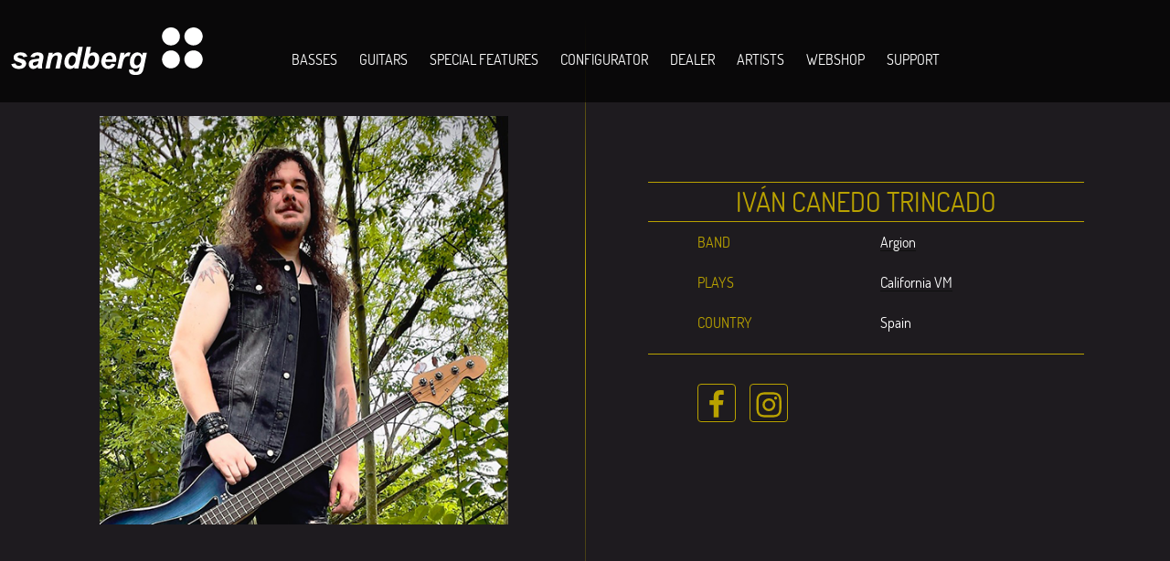

--- FILE ---
content_type: text/javascript
request_url: https://www.sandberg-guitars.de/wp-content/themes/sandberg_theme/assets/js/navigation.js?ver=20161203
body_size: 2119
content:

(function(d){var c,f,b,e;function a(g){var h=d("<button />",{"class":"dropdown-toggle","aria-expanded":false}).append(twentyseventeenScreenReaderText.icon).append(d("<span />",{"class":"screen-reader-text",text:twentyseventeenScreenReaderText.expand}));g.find(".menu-item-has-children > a, .page_item_has_children > a").after(h);g.find(".current-menu-ancestor > button").addClass("toggled-on").attr("aria-expanded","true").find(".screen-reader-text").text(twentyseventeenScreenReaderText.collapse);g.find(".current-menu-ancestor > .sub-menu").addClass("toggled-on");g.find(".dropdown-toggle").click(function(j){var k=d(this),i=k.find(".screen-reader-text");j.preventDefault();k.toggleClass("toggled-on");k.next(".children, .sub-menu").toggleClass("toggled-on");k.attr("aria-expanded",k.attr("aria-expanded")==="false"?"true":"false");i.text(i.text()===twentyseventeenScreenReaderText.expand?twentyseventeenScreenReaderText.collapse:twentyseventeenScreenReaderText.expand)})}a(d(".main-navigation"));c=d("#masthead");f=c.find(".menu-toggle");b=c.find(".main-navigation");e=c.find(".main-navigation > div > ul");(function(){if(!f.length){return}f.attr("aria-expanded","false");f.on("click.twentyseventeen",function(){b.toggleClass("toggled-on");d(this).attr("aria-expanded",b.hasClass("toggled-on"));d(".menu-mainmenu-container").toggle()})})();(function(){if(!e.length||!e.children().length){return}function g(){if("none"===d(".menu-toggle").css("display")){d(document.body).on("touchstart.twentyseventeen",function(h){if(!d(h.target).closest(".main-navigation li").length){d(".main-navigation li").removeClass("focus")}});e.find(".menu-item-has-children > a, .page_item_has_children > a").on("touchstart.twentyseventeen",function(i){var h=d(this).parent("li");if(!h.hasClass("focus")){i.preventDefault();h.toggleClass("focus");h.siblings(".focus").removeClass("focus")}})}else{e.find(".menu-item-has-children > a, .page_item_has_children > a").unbind("touchstart.twentyseventeen")}}if("ontouchstart" in window){d(window).on("resize.twentyseventeen",g);g()}e.find("a").on("focus.twentyseventeen blur.twentyseventeen",function(){d(this).parents(".menu-item, .page_item").toggleClass("focus")})})()})(jQuery);

--- FILE ---
content_type: text/javascript
request_url: https://www.sandberg-guitars.de/wp-content/themes/sandberg_theme/assets/js/global.js?ver=1.0
body_size: 3032
content:

(function(g){var w=g("body"),i=w.find(".custom-header"),B=i.find(".site-branding"),u=w.find(".navigation-top"),v=u.find(".wrap"),z=u.find(".menu-item"),j=u.find(".menu-toggle"),o=w.find(".cp-menu-scroll-down"),r=w.find("#secondary"),C=w.find(".entry-content"),s=w.find(".format-quote blockquote"),h=w.hasClass("twentyseventeen-front-page")||w.hasClass("home blog"),m="site-navigation-fixed",D,e,f,A,c,l,p,E=0,b;g("a[href], area[href], input:not([disabled]), select:not([disabled]), textarea:not([disabled]), button:not([disabled]), iframe, object, embed, [tabindex], [contenteditable]",".site-content-contain").filter(":visible").focus(function(){if(u.hasClass("site-navigation-fixed")){var G=g(window).scrollTop(),I=u.height(),F=g(this).offset().top,H=F-G;if(g("#wpadminbar").length){H-=g("#wpadminbar").height()}if(H<I){g(window).scrollTo(F-(I+50),0)}}});function k(){D=u.height();e=0;f=parseFloat(v.css("padding-top"))*2;A=z.outerHeight()*2;c=f+A;l=D<=c}function q(){if("none"===j.css("display")){if(l){if(h&&(w.hasClass("has-header-image")||w.hasClass("has-header-video"))){p=i.innerHeight()-e}else{p=i.innerHeight()}if(g(window).scrollTop()>=p){u.addClass(m)}else{u.removeClass(m)}}else{u.removeClass(m)}}}function a(){if("none"===j.css("display")){if(h){B.css("margin-bottom",e)}else{i.css("margin-bottom",e)}}else{i.css("margin-bottom","0");B.css("margin-bottom","0")}}function y(){g(twentyseventeenScreenReaderText.quote).prependTo(s)}function x(H){var G,F;if(!w.hasClass("has-sidebar")||(w.hasClass("search")||w.hasClass("single-attachment")||w.hasClass("error404")||w.hasClass("twentyseventeen-front-page"))){return}G=r.offset();F=G.top+(r.height()+28);C.find(H).each(function(){var J=g(this),K=J.offset(),I=K.top;if(I>F){J.addClass("below-entry-meta")}else{J.removeClass("below-entry-meta")}})}function t(){var F=document.createElement("div");F.innerHTML="<svg/>";return"http://www.w3.org/2000/svg"===("undefined"!==typeof SVGRect&&F.firstChild&&F.firstChild.namespaceURI)}function n(){return/iPad|iPhone|iPod/.test(navigator.userAgent)&&!window.MSStream}function d(){var G=document.createElement("div"),F;try{if(!("backgroundAttachment" in G.style)||n()){return false}G.style.backgroundAttachment="fixed";F=("fixed"===G.style.backgroundAttachment);return F}catch(H){return false}}g(document).ready(function(){if(u.length){k();q()}if(o.length){if(g("body").hasClass("admin-bar")){E-=32}if(g("body").hasClass("blog")){E-=30}if(!u.length){e=0}o.click(function(F){F.preventDefault();g(window).scrollTo("#firstContent",{duration:600,offset:{top:E-e}})})}a();y();if(true===t()){document.documentElement.className=document.documentElement.className.replace(/(\s*)no-svg(\s*)/,"$1svg$2")}if(true===d()){document.documentElement.className+=" background-fixed"}});if(u.length){g(window).on("scroll",function(){q();a()});g(window).resize(function(){k();setTimeout(q,500)})}g(window).resize(function(){clearTimeout(b);b=setTimeout(function(){x("blockquote.alignleft, blockquote.alignright")},300);setTimeout(a,1000)});g(document).on("wp-custom-header-video-loaded",function(){w.addClass("has-header-video")})})(jQuery);

--- FILE ---
content_type: text/javascript
request_url: https://www.sandberg-guitars.de/wp-content/themes/sandberg_theme/assets/js/cp_main.js
body_size: 2468
content:
jQuery(document).ready(function (b) {
    b(window).load(function () {
        d();
        a();
        c();
        e();
    });
    
    function e() {
	    b('.scroll-down').on('click', function() {
			b("body,html").animate({scrollTop: b('#news').offset().top -0},1000);
	    });
    }
    
    function d() {
        var g = b(".cp_pageCtDiv #cp_vcClaimTxt.cp_vcClaimRight .cp_vcClaimTxt").text();
        if (g !== "") {
            b(".cp_claimTableCell.cp_rightTC .cp_claim").html("<h2>" + g + "</h2>");
        }
        var h = b(".cp_pageCtDiv #cp_vcClaimBox.cp_vcClaimRight .cp_vcClaimBoxTxt").text();
        if (h !== "") {
            b(".cp_claimTableCell.cp_rightTC .cp_claimBox").html("<h1>" + h + "</h1>");
        } else {
            b(".cp_claimTableCell.cp_rightTC.cp_claimVisible").removeClass("cp_claimVisible");
        }
        var e = b(".cp_pageCtDiv #cp_vcClaimTxt.cp_vcClaimLeft .cp_vcClaimTxt").text();
        if (e !== "") {
            b(".cp_claimTableCell.cp_leftTC .cp_claim").html("<h2>" + e + "</h2>");
        }
        var f = b(".cp_pageCtDiv #cp_vcClaimBox.cp_vcClaimLeft .cp_vcClaimBoxTxt").text();
        if (f !== "") {
            b(".cp_claimTableCell.cp_leftTC .cp_claimBox").html("<h1>" + f + "</h1>");
        } else {
            b(".cp_claimTableCell.cp_leftTC.cp_claimVisible").removeClass("cp_claimVisible");
        }
    }
    function a() {
        b("img").each(function () {
            var h = b(this);
            var f = h.attr("id");
            var g = h.attr("class");
            var e = h.attr("src");
            b.get(
                e,
                function (j) {
                    var i = b(j).find("svg");
                    if (typeof f !== "undefined") {
                        i = i.attr("id", f);
                    }
                    if (typeof g !== "undefined") {
                        i = i.attr("class", g + " cp_svg");
                    }
                    i = i.removeAttr("xmlns:a");
                    h.replaceWith(i);
                    cp_changeContent();
                },
                "xml"
            );
        });
    }
    function c() {
        b(".cp_vcGridConfigurator a").attr("href", "#");
        b(".cp_vcGridMerch a").attr("href", "#");
    }
    b(".cp_vcGridMerch a").on("click", function () {
        window.open("https://sandbergshop.gambiocloud.com/", "_blank");
    });
    b(".cp_vcGridConfigurator a").on("click", function () {
        window.open("https://configurator.sandberg-guitars.de/", "_blank");
    });
});


--- FILE ---
content_type: image/svg+xml
request_url: https://www.sandberg-guitars.de/wp-content/themes/sandberg_theme/images/sandberg_logo_wh_210x52.svg
body_size: 7653
content:
<?xml version="1.0" encoding="utf-8"?>
<!-- Generator: Adobe Illustrator 14.0.0, SVG Export Plug-In . SVG Version: 6.00 Build 43363)  -->
<!DOCTYPE svg PUBLIC "-//W3C//DTD SVG 1.1//EN" "http://www.w3.org/Graphics/SVG/1.1/DTD/svg11.dtd">
<svg version="1.1" id="Ebene_1" xmlns="http://www.w3.org/2000/svg" xmlns:xlink="http://www.w3.org/1999/xlink" x="0px" y="0px"
	 width="210px" height="52px" viewBox="-0.317 -0.037 210 52" enable-background="new -0.317 -0.037 210 52" xml:space="preserve">
<path fill="#FFFFFF" d="M173.623,0c0.736,0,1.472,0,2.208,0c2.823,0.411,4.741,1.563,6.244,3.299
	c1.452,1.678,2.578,3.876,2.426,7.116c-0.13,2.798-1.407,5.008-2.999,6.517c-1.642,1.556-3.731,2.754-6.789,2.754
	c-2.994,0-5.205-1.198-6.762-2.754c-1.562-1.563-2.862-3.591-2.999-6.543c-0.147-3.159,0.988-5.429,2.426-7.089
	C168.877,1.571,170.804,0.407,173.623,0z"/>
<path fill="#FFFFFF" d="M198.598,0c0.527,0,1.054,0,1.582,0c2.727,0.2,4.665,1.4,6.216,2.808c1.551,1.409,2.638,3.433,2.971,6.026
	c0,0.654,0,1.309,0,1.963c-0.498,4.044-3.039,6.908-6.271,8.18c-1.723,0.678-4.214,0.886-6.216,0.381
	c-3.623-0.913-6.316-3.605-7.198-7.225c-0.494-2.028-0.282-4.344,0.49-6.134C191.597,2.7,194.362,0.522,198.598,0z"/>
<path fill="#FFFFFF" d="M73.67,21.103c1.545,0,3.09,0,4.635,0c-1.552,7.824-3.327,16.02-4.908,23.884c-1.481,0-2.963,0-4.444,0
	c0.104-0.688,0.224-1.148,0.354-1.745c-1.013,0.89-2.219,1.819-3.926,2.072c-4.081,0.604-6.4-1.667-7.035-4.88
	c-0.302-1.533-0.228-3.651,0.109-5.208c0.668-3.088,2.389-5.934,4.826-7.198c1.301-0.675,3.269-0.985,4.989-0.6
	c1.602,0.359,2.712,1.323,3.518,2.509c0.631-2.901,1.249-5.949,1.827-8.752C73.614,21.138,73.635,21.114,73.67,21.103z
	 M64.591,32.146c-0.568,0.681-1.053,1.658-1.363,2.536c-0.684,1.932-0.856,4.835,0.436,6.216c0.581,0.621,1.556,1.131,2.781,0.927
	c2.275-0.379,3.585-2.935,4.008-5.317c0.245-1.38,0.079-2.992-0.382-3.871c-0.484-0.923-1.509-1.872-2.781-1.854
	C66.077,30.798,65.165,31.457,64.591,32.146z"/>
<path fill="#FFFFFF" d="M82.531,21.103c1.537,0,3.215,0.001,4.662,0c-0.575,2.84-1.071,5.139-1.636,7.88
	c1.176-0.846,2.407-1.555,4.281-1.691c1.857-0.134,3.436,0.432,4.472,1.445c1.026,1.005,1.609,2.39,1.854,3.954
	c0.27,1.728,0.066,3.785-0.327,5.344c-0.765,3.028-2.567,5.581-5.208,6.789c-1.38,0.632-3.478,0.77-5.043,0.218
	c-1.503-0.529-2.467-1.502-3.19-2.808c-0.166,0.833-0.39,1.853-0.573,2.753c-1.417,0-2.835,0-4.253,0
	c1.583-7.834,3.256-15.794,4.907-23.802C82.475,21.138,82.496,21.114,82.531,21.103z M91.719,34.081
	c-0.147-1.842-1.381-3.683-3.544-3.408c-0.896,0.114-1.623,0.518-2.182,1.09c-0.968,0.993-1.626,2.393-1.936,4.035
	c-0.171,0.911-0.269,1.854-0.164,2.781c0.177,1.554,1.243,2.997,2.754,3.217c0.875,0.127,1.667-0.167,2.317-0.6
	c1.222-0.815,1.857-2.163,2.372-3.681C91.605,36.426,91.813,35.254,91.719,34.081z"/>
<path fill="#FFFFFF" d="M174.359,25.138c3.09-0.147,5.577,1.187,7.089,2.7c1.572,1.571,2.942,3.724,3.026,6.761
	c0.088,3.19-1.074,5.486-2.672,7.116c-1.641,1.675-3.726,2.911-6.707,3.054c-3.074,0.147-5.459-1.101-7.062-2.672
	c-1.657-1.623-2.933-3.704-3.054-6.734c-0.126-3.176,1.104-5.544,2.645-7.144c0.794-0.825,1.643-1.527,2.781-2.1
	C171.464,25.587,172.862,25.209,174.359,25.138z"/>
<path fill="#FFFFFF" d="M209.367,33.972c0,0.655,0,1.309,0,1.963c-0.347,2.858-1.623,4.863-3.326,6.353
	c-1.677,1.466-4.039,2.646-7.144,2.481c-2.988-0.159-5.055-1.347-6.68-2.971c-1.585-1.585-2.825-3.799-2.835-6.844
	c-0.011-3.006,1.26-5.296,2.808-6.844c1.625-1.625,3.692-2.794,6.708-2.972c3.07-0.18,5.542,1.001,7.17,2.454
	C207.792,29.13,208.982,31.099,209.367,33.972z"/>
<path fill="#FFFFFF" d="M17.531,31.846c-1.429,0.244-2.831,0.514-4.28,0.736c-0.216-0.401-0.471-0.921-0.9-1.254
	c-0.993-0.773-2.982-1.081-4.308-0.545c-0.557,0.225-1.194,0.773-1.063,1.554c0.123,0.732,0.917,1.014,1.609,1.254
	c2.89,1.005,6.564,1.477,7.552,4.417c0.805,2.393-0.594,4.521-1.881,5.644c-1.842,1.607-5.299,2.127-8.643,1.499
	C2.704,44.604,0.787,42.942,0,40.134c1.468-0.268,3.003-0.469,4.472-0.736c0.271,0.387,0.419,0.802,0.654,1.145
	c0.745,1.089,2.249,1.701,4.117,1.418c1.067-0.162,2.195-0.683,2.317-1.609c0.114-0.864-0.48-1.209-1.063-1.472
	c-1.202-0.542-2.761-0.947-3.954-1.418c-1.77-0.698-3.316-1.417-3.817-3.326c-0.617-2.351,0.447-4.088,1.69-5.126
	c1.349-1.125,3.035-1.606,5.426-1.718C13.99,27.099,16.833,28.446,17.531,31.846z"/>
<path fill="#FFFFFF" d="M33.917,44.987c-1.518,0-3.035,0-4.553,0c-0.149-0.497-0.3-1.163-0.327-1.854
	c-0.905,0.939-2.119,1.771-3.68,2.126c-3.694,0.839-6.31-1.735-6.244-4.99c0.033-1.65,0.6-3.143,1.69-4.063
	c2.213-1.867,6.382-1.386,9.679-2.263c0.493-1.098,0.437-2.455-0.573-2.999c-0.823-0.444-2.192-0.413-3.081,0.027
	c-0.715,0.354-1.089,0.992-1.282,1.636c-1.584-0.105-3.074-0.261-4.581-0.382c1.069-3.135,3.373-4.75,7.361-4.935
	c3.436-0.16,6.211,0.903,6.844,3.599c0.208,0.884,0.147,1.918-0.055,3.026c-0.307,1.688-0.758,3.46-1.145,5.453
	C33.681,40.871,33.212,43.066,33.917,44.987z M24.702,38.117c-0.244,0.126-0.572,0.354-0.736,0.545
	c-0.828,0.96-0.403,2.47,0.573,2.972c1.591,0.818,3.718-0.469,4.335-1.445c0.575-0.911,0.737-2.091,1.009-3.217
	c-0.019,0-0.036,0-0.055,0C28.171,37.338,26.072,37.407,24.702,38.117z"/>
<path fill="#FFFFFF" d="M53.057,44.987c-1.563,0-3.126,0-4.689,0c0.638-3.574,1.562-7.111,2.235-10.824
	c0.183-1.006,0.43-2.183-0.164-2.89c-0.343-0.41-0.858-0.636-1.609-0.627c-1.397,0.017-2.667,1.155-3.38,2.018
	c-0.858,1.036-1.274,2.43-1.582,3.735c-0.725,3.072-1.106,5.588-1.8,8.588c-1.554,0-3.108,0-4.662,0
	c1.136-5.67,2.406-11.67,3.572-17.313c1.472,0,2.945,0,4.417,0c-0.075,0.662-0.262,1.446-0.409,2.126
	c0.763-0.562,1.515-1.16,2.427-1.636c0.934-0.487,1.938-0.797,3.245-0.872c2.82-0.162,4.762,1.351,4.935,4.035
	c0.058,0.891-0.144,1.667-0.272,2.427C54.676,37.561,53.724,41.383,53.057,44.987z"/>
<path fill="#FFFFFF" d="M114.594,37.816c-3.753,0-7.743,0-11.588,0c-0.115,1.175,0.141,2.131,0.655,2.835
	c0.571,0.784,1.504,1.391,2.645,1.391c1.806,0,2.881-1.202,3.571-2.427c1.391,0.236,2.789,0.466,4.172,0.709
	c-1.295,2.721-3.357,4.758-7.062,5.044c-3.896,0.3-6.476-1.464-7.771-4.226c-1.387-2.958-0.724-6.93,0.737-9.406
	c1.554-2.636,3.823-4.266,7.661-4.444c3.019-0.14,5.12,1.096,6.244,2.972C115.01,32.186,115.178,35.157,114.594,37.816z
	 M107.287,30.673c-2.295,0.195-3.38,2.05-3.817,4.253c2.381,0,4.762,0,7.144,0C110.847,32.359,109.67,30.47,107.287,30.673z"/>
<path fill="#FFFFFF" d="M130.626,27.783c-0.593,1.353-1.162,2.563-1.799,3.872c-2.621-0.82-4.565,0.99-5.508,2.754
	c-0.518,0.969-0.836,2.176-1.145,3.408c-0.631,2.52-1.024,5.029-1.5,7.17c-1.563,0-3.126,0-4.69,0
	c1.18-5.805,2.418-11.828,3.599-17.313c1.437,0.018,2.945-0.037,4.335,0.027c-0.166,1.003-0.431,2.124-0.627,3.108
	c1.127-1.449,2.492-3.413,4.962-3.544C129.248,27.212,129.952,27.519,130.626,27.783z"/>
<path fill="#FFFFFF" d="M143.359,30.619c0.246-0.95,0.404-2.038,0.654-2.945c1.445,0.018,2.963-0.036,4.362,0.027
	c-1.042,5.147-2.112,10.301-3.135,15.296c-0.161,0.784-0.356,1.609-0.573,2.426c-0.679,2.563-1.525,4.706-3.762,5.753
	c-1.419,0.664-3.342,0.863-5.508,0.818c-3.996-0.083-7.012-1.59-6.543-6.135c1.677,0.238,3.166,0.488,4.936,0.709
	c-0.273,2.528,3.444,2.338,4.826,1.499c1.294-1,1.44-3.082,1.854-4.907c-0.931,0.679-1.882,1.309-3.135,1.663
	c-1.34,0.379-2.961,0.299-4.144-0.218c-2.26-0.988-3.335-3.24-3.408-6.271c-0.036-1.509,0.167-2.932,0.463-4.063
	c0.658-2.511,1.892-4.523,3.817-5.78c0.976-0.637,2.284-1.16,3.708-1.227c1.456-0.069,2.576,0.38,3.463,0.955
	C142.147,28.811,142.848,29.641,143.359,30.619z M136.57,31.627c-0.813,0.782-1.365,1.943-1.772,3.326
	c-0.413,1.4-0.638,2.926-0.246,4.308c0.211,0.743,0.762,1.529,1.336,1.881c1.361,0.835,3.01,0.238,4.008-0.682
	c1.308-1.205,2.093-3.299,2.181-5.508c0.074-1.86-0.691-3.235-1.8-3.899c-0.437-0.261-1.134-0.435-1.663-0.381
	C137.719,30.764,137.041,31.174,136.57,31.627z"/>
</svg>


--- FILE ---
content_type: image/svg+xml
request_url: https://www.sandberg-guitars.de/wp-content/themes/sandberg_theme/images/sandberg_logo_wh_210x52.svg
body_size: 7653
content:
<?xml version="1.0" encoding="utf-8"?>
<!-- Generator: Adobe Illustrator 14.0.0, SVG Export Plug-In . SVG Version: 6.00 Build 43363)  -->
<!DOCTYPE svg PUBLIC "-//W3C//DTD SVG 1.1//EN" "http://www.w3.org/Graphics/SVG/1.1/DTD/svg11.dtd">
<svg version="1.1" id="Ebene_1" xmlns="http://www.w3.org/2000/svg" xmlns:xlink="http://www.w3.org/1999/xlink" x="0px" y="0px"
	 width="210px" height="52px" viewBox="-0.317 -0.037 210 52" enable-background="new -0.317 -0.037 210 52" xml:space="preserve">
<path fill="#FFFFFF" d="M173.623,0c0.736,0,1.472,0,2.208,0c2.823,0.411,4.741,1.563,6.244,3.299
	c1.452,1.678,2.578,3.876,2.426,7.116c-0.13,2.798-1.407,5.008-2.999,6.517c-1.642,1.556-3.731,2.754-6.789,2.754
	c-2.994,0-5.205-1.198-6.762-2.754c-1.562-1.563-2.862-3.591-2.999-6.543c-0.147-3.159,0.988-5.429,2.426-7.089
	C168.877,1.571,170.804,0.407,173.623,0z"/>
<path fill="#FFFFFF" d="M198.598,0c0.527,0,1.054,0,1.582,0c2.727,0.2,4.665,1.4,6.216,2.808c1.551,1.409,2.638,3.433,2.971,6.026
	c0,0.654,0,1.309,0,1.963c-0.498,4.044-3.039,6.908-6.271,8.18c-1.723,0.678-4.214,0.886-6.216,0.381
	c-3.623-0.913-6.316-3.605-7.198-7.225c-0.494-2.028-0.282-4.344,0.49-6.134C191.597,2.7,194.362,0.522,198.598,0z"/>
<path fill="#FFFFFF" d="M73.67,21.103c1.545,0,3.09,0,4.635,0c-1.552,7.824-3.327,16.02-4.908,23.884c-1.481,0-2.963,0-4.444,0
	c0.104-0.688,0.224-1.148,0.354-1.745c-1.013,0.89-2.219,1.819-3.926,2.072c-4.081,0.604-6.4-1.667-7.035-4.88
	c-0.302-1.533-0.228-3.651,0.109-5.208c0.668-3.088,2.389-5.934,4.826-7.198c1.301-0.675,3.269-0.985,4.989-0.6
	c1.602,0.359,2.712,1.323,3.518,2.509c0.631-2.901,1.249-5.949,1.827-8.752C73.614,21.138,73.635,21.114,73.67,21.103z
	 M64.591,32.146c-0.568,0.681-1.053,1.658-1.363,2.536c-0.684,1.932-0.856,4.835,0.436,6.216c0.581,0.621,1.556,1.131,2.781,0.927
	c2.275-0.379,3.585-2.935,4.008-5.317c0.245-1.38,0.079-2.992-0.382-3.871c-0.484-0.923-1.509-1.872-2.781-1.854
	C66.077,30.798,65.165,31.457,64.591,32.146z"/>
<path fill="#FFFFFF" d="M82.531,21.103c1.537,0,3.215,0.001,4.662,0c-0.575,2.84-1.071,5.139-1.636,7.88
	c1.176-0.846,2.407-1.555,4.281-1.691c1.857-0.134,3.436,0.432,4.472,1.445c1.026,1.005,1.609,2.39,1.854,3.954
	c0.27,1.728,0.066,3.785-0.327,5.344c-0.765,3.028-2.567,5.581-5.208,6.789c-1.38,0.632-3.478,0.77-5.043,0.218
	c-1.503-0.529-2.467-1.502-3.19-2.808c-0.166,0.833-0.39,1.853-0.573,2.753c-1.417,0-2.835,0-4.253,0
	c1.583-7.834,3.256-15.794,4.907-23.802C82.475,21.138,82.496,21.114,82.531,21.103z M91.719,34.081
	c-0.147-1.842-1.381-3.683-3.544-3.408c-0.896,0.114-1.623,0.518-2.182,1.09c-0.968,0.993-1.626,2.393-1.936,4.035
	c-0.171,0.911-0.269,1.854-0.164,2.781c0.177,1.554,1.243,2.997,2.754,3.217c0.875,0.127,1.667-0.167,2.317-0.6
	c1.222-0.815,1.857-2.163,2.372-3.681C91.605,36.426,91.813,35.254,91.719,34.081z"/>
<path fill="#FFFFFF" d="M174.359,25.138c3.09-0.147,5.577,1.187,7.089,2.7c1.572,1.571,2.942,3.724,3.026,6.761
	c0.088,3.19-1.074,5.486-2.672,7.116c-1.641,1.675-3.726,2.911-6.707,3.054c-3.074,0.147-5.459-1.101-7.062-2.672
	c-1.657-1.623-2.933-3.704-3.054-6.734c-0.126-3.176,1.104-5.544,2.645-7.144c0.794-0.825,1.643-1.527,2.781-2.1
	C171.464,25.587,172.862,25.209,174.359,25.138z"/>
<path fill="#FFFFFF" d="M209.367,33.972c0,0.655,0,1.309,0,1.963c-0.347,2.858-1.623,4.863-3.326,6.353
	c-1.677,1.466-4.039,2.646-7.144,2.481c-2.988-0.159-5.055-1.347-6.68-2.971c-1.585-1.585-2.825-3.799-2.835-6.844
	c-0.011-3.006,1.26-5.296,2.808-6.844c1.625-1.625,3.692-2.794,6.708-2.972c3.07-0.18,5.542,1.001,7.17,2.454
	C207.792,29.13,208.982,31.099,209.367,33.972z"/>
<path fill="#FFFFFF" d="M17.531,31.846c-1.429,0.244-2.831,0.514-4.28,0.736c-0.216-0.401-0.471-0.921-0.9-1.254
	c-0.993-0.773-2.982-1.081-4.308-0.545c-0.557,0.225-1.194,0.773-1.063,1.554c0.123,0.732,0.917,1.014,1.609,1.254
	c2.89,1.005,6.564,1.477,7.552,4.417c0.805,2.393-0.594,4.521-1.881,5.644c-1.842,1.607-5.299,2.127-8.643,1.499
	C2.704,44.604,0.787,42.942,0,40.134c1.468-0.268,3.003-0.469,4.472-0.736c0.271,0.387,0.419,0.802,0.654,1.145
	c0.745,1.089,2.249,1.701,4.117,1.418c1.067-0.162,2.195-0.683,2.317-1.609c0.114-0.864-0.48-1.209-1.063-1.472
	c-1.202-0.542-2.761-0.947-3.954-1.418c-1.77-0.698-3.316-1.417-3.817-3.326c-0.617-2.351,0.447-4.088,1.69-5.126
	c1.349-1.125,3.035-1.606,5.426-1.718C13.99,27.099,16.833,28.446,17.531,31.846z"/>
<path fill="#FFFFFF" d="M33.917,44.987c-1.518,0-3.035,0-4.553,0c-0.149-0.497-0.3-1.163-0.327-1.854
	c-0.905,0.939-2.119,1.771-3.68,2.126c-3.694,0.839-6.31-1.735-6.244-4.99c0.033-1.65,0.6-3.143,1.69-4.063
	c2.213-1.867,6.382-1.386,9.679-2.263c0.493-1.098,0.437-2.455-0.573-2.999c-0.823-0.444-2.192-0.413-3.081,0.027
	c-0.715,0.354-1.089,0.992-1.282,1.636c-1.584-0.105-3.074-0.261-4.581-0.382c1.069-3.135,3.373-4.75,7.361-4.935
	c3.436-0.16,6.211,0.903,6.844,3.599c0.208,0.884,0.147,1.918-0.055,3.026c-0.307,1.688-0.758,3.46-1.145,5.453
	C33.681,40.871,33.212,43.066,33.917,44.987z M24.702,38.117c-0.244,0.126-0.572,0.354-0.736,0.545
	c-0.828,0.96-0.403,2.47,0.573,2.972c1.591,0.818,3.718-0.469,4.335-1.445c0.575-0.911,0.737-2.091,1.009-3.217
	c-0.019,0-0.036,0-0.055,0C28.171,37.338,26.072,37.407,24.702,38.117z"/>
<path fill="#FFFFFF" d="M53.057,44.987c-1.563,0-3.126,0-4.689,0c0.638-3.574,1.562-7.111,2.235-10.824
	c0.183-1.006,0.43-2.183-0.164-2.89c-0.343-0.41-0.858-0.636-1.609-0.627c-1.397,0.017-2.667,1.155-3.38,2.018
	c-0.858,1.036-1.274,2.43-1.582,3.735c-0.725,3.072-1.106,5.588-1.8,8.588c-1.554,0-3.108,0-4.662,0
	c1.136-5.67,2.406-11.67,3.572-17.313c1.472,0,2.945,0,4.417,0c-0.075,0.662-0.262,1.446-0.409,2.126
	c0.763-0.562,1.515-1.16,2.427-1.636c0.934-0.487,1.938-0.797,3.245-0.872c2.82-0.162,4.762,1.351,4.935,4.035
	c0.058,0.891-0.144,1.667-0.272,2.427C54.676,37.561,53.724,41.383,53.057,44.987z"/>
<path fill="#FFFFFF" d="M114.594,37.816c-3.753,0-7.743,0-11.588,0c-0.115,1.175,0.141,2.131,0.655,2.835
	c0.571,0.784,1.504,1.391,2.645,1.391c1.806,0,2.881-1.202,3.571-2.427c1.391,0.236,2.789,0.466,4.172,0.709
	c-1.295,2.721-3.357,4.758-7.062,5.044c-3.896,0.3-6.476-1.464-7.771-4.226c-1.387-2.958-0.724-6.93,0.737-9.406
	c1.554-2.636,3.823-4.266,7.661-4.444c3.019-0.14,5.12,1.096,6.244,2.972C115.01,32.186,115.178,35.157,114.594,37.816z
	 M107.287,30.673c-2.295,0.195-3.38,2.05-3.817,4.253c2.381,0,4.762,0,7.144,0C110.847,32.359,109.67,30.47,107.287,30.673z"/>
<path fill="#FFFFFF" d="M130.626,27.783c-0.593,1.353-1.162,2.563-1.799,3.872c-2.621-0.82-4.565,0.99-5.508,2.754
	c-0.518,0.969-0.836,2.176-1.145,3.408c-0.631,2.52-1.024,5.029-1.5,7.17c-1.563,0-3.126,0-4.69,0
	c1.18-5.805,2.418-11.828,3.599-17.313c1.437,0.018,2.945-0.037,4.335,0.027c-0.166,1.003-0.431,2.124-0.627,3.108
	c1.127-1.449,2.492-3.413,4.962-3.544C129.248,27.212,129.952,27.519,130.626,27.783z"/>
<path fill="#FFFFFF" d="M143.359,30.619c0.246-0.95,0.404-2.038,0.654-2.945c1.445,0.018,2.963-0.036,4.362,0.027
	c-1.042,5.147-2.112,10.301-3.135,15.296c-0.161,0.784-0.356,1.609-0.573,2.426c-0.679,2.563-1.525,4.706-3.762,5.753
	c-1.419,0.664-3.342,0.863-5.508,0.818c-3.996-0.083-7.012-1.59-6.543-6.135c1.677,0.238,3.166,0.488,4.936,0.709
	c-0.273,2.528,3.444,2.338,4.826,1.499c1.294-1,1.44-3.082,1.854-4.907c-0.931,0.679-1.882,1.309-3.135,1.663
	c-1.34,0.379-2.961,0.299-4.144-0.218c-2.26-0.988-3.335-3.24-3.408-6.271c-0.036-1.509,0.167-2.932,0.463-4.063
	c0.658-2.511,1.892-4.523,3.817-5.78c0.976-0.637,2.284-1.16,3.708-1.227c1.456-0.069,2.576,0.38,3.463,0.955
	C142.147,28.811,142.848,29.641,143.359,30.619z M136.57,31.627c-0.813,0.782-1.365,1.943-1.772,3.326
	c-0.413,1.4-0.638,2.926-0.246,4.308c0.211,0.743,0.762,1.529,1.336,1.881c1.361,0.835,3.01,0.238,4.008-0.682
	c1.308-1.205,2.093-3.299,2.181-5.508c0.074-1.86-0.691-3.235-1.8-3.899c-0.437-0.261-1.134-0.435-1.663-0.381
	C137.719,30.764,137.041,31.174,136.57,31.627z"/>
</svg>
